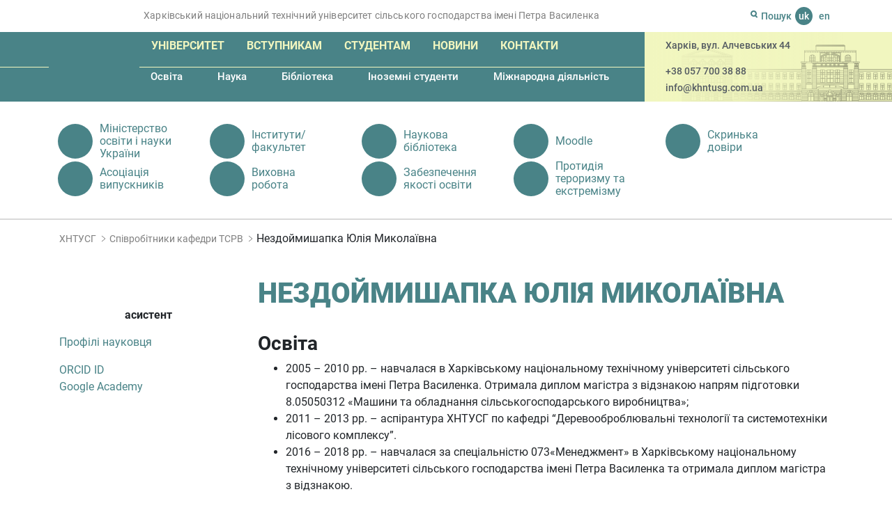

--- FILE ---
content_type: text/html; charset=UTF-8
request_url: https://khntusg.com.ua/staff/nezdojmishapka-julija-mikolaivna-2/
body_size: 12611
content:
<!DOCTYPE html><html lang="uk-UA"
prefix="og: https://ogp.me/ns#"  class="no-js"><head><meta charset="UTF-8"/><meta name="apple-mobile-web-app-capable" content="yes"/><meta name="apple-mobile-web-app-status-bar-style" content="black-translucent"/><meta name="viewport" content="width=device-width, initial-scale=1"><meta http-equiv="X-UA-Compatible" content="IE=edge"><link rel="dns-prefetch" href="https://www.googletagmanager.com"/><link rel="dns-prefetch" href="//www.google-analytics.com"/><link rel="dns-prefetch" href="//static.getbutton.io"/><link rel="preconnect" href="https://www.googletagmanager.com"/><link rel="preconnect" href="//www.google-analytics.com" crossorigin/><link rel="preconnect" href="//static.getbutton.io/widget/bundle.js" crossorigin/>  <script async src="https://www.googletagmanager.com/gtag/js?id=G-JKY9CTCWPY"></script> <script>window.dataLayer = window.dataLayer || [];
function gtag(){dataLayer.push(arguments);}
gtag('js', new Date());
gtag('config', 'G-JKY9CTCWPY');</script> <title>Нездоймишапка Юлія Миколаївна | ХНТУСГ | ХНТУСГ - Харківський національний технічний університет сільського господарства імені Петра Василенка</title><link rel="apple-touch-icon" sizes="180x180" href="https://khntusg.com.ua/wp-content/themes/khntusg/icons/apple-touch-icon.png"><link rel="icon" type="image/png" sizes="32x32" href="https://khntusg.com.ua/wp-content/themes/khntusg/icons/favicon-32x32.png"><link rel="icon" type="image/png" sizes="16x16" href="https://khntusg.com.ua/wp-content/themes/khntusg/icons/favicon-16x16.png"><link rel="manifest" href="https://khntusg.com.ua/wp-content/themes/khntusg/icons/site.webmanifest"><link rel="mask-icon" href="https://khntusg.com.ua/wp-content/themes/khntusg/icons/safari-pinned-tab.svg" color="#498387"><link rel="shortcut icon" href="https://khntusg.com.ua/wp-content/themes/khntusg/icons/favicon.ico"><meta name="msapplication-TileColor" content="#498387"><meta name="msapplication-config" content="https://khntusg.com.ua/wp-content/themes/khntusg/icons/browserconfig.xml"><meta name="theme-color" content="#ffffff"><meta name="description" content="Освіта 2005 - 2010 рр. - навчалася в Харківському національному технічному університеті сільського господарства імені Петра Василенка. Отримала диплом магістра з відзнакою напрям підготовки 8.05050312 «Машини та обладнання сільськогосподарського виробництва»; 2011 - 2013 рр. - аспірантура ХНТУСГ по кафедрі “Деревооброблювальні технології та системотехніки лісового комплексу”. 2016 - 2018 рр. - навчалася за спеціальністю 073«Менеджмент» в […]"/><link rel="canonical" href="https://khntusg.com.ua/staff/nezdojmishapka-julija-mikolaivna-2/" /><meta property="og:site_name" content="ХНТУСГ | Харківський національний технічний університет сільського господарства імені Петра Василенка" /><meta property="og:type" content="article" /><meta property="og:title" content="Нездоймишапка Юлія Миколаївна | ХНТУСГ" /><meta property="og:description" content="Освіта 2005 - 2010 рр. - навчалася в Харківському національному технічному університеті сільського господарства імені Петра Василенка. Отримала диплом магістра з відзнакою напрям підготовки 8.05050312 «Машини та обладнання сільськогосподарського виробництва»; 2011 - 2013 рр. - аспірантура ХНТУСГ по кафедрі “Деревооброблювальні технології та системотехніки лісового комплексу”. 2016 - 2018 рр. - навчалася за спеціальністю 073«Менеджмент» в […]" /><meta property="og:url" content="https://khntusg.com.ua/staff/nezdojmishapka-julija-mikolaivna-2/" /><meta property="og:image" content="https://khntusg.com.ua/wp-content/uploads/2020/02/logotip-hntusg.jpg" /><meta property="og:image:secure_url" content="https://khntusg.com.ua/wp-content/uploads/2020/02/logotip-hntusg.jpg" /><meta property="og:image:width" content="115" /><meta property="og:image:height" content="133" /><meta property="article:published_time" content="2020-01-16T09:27:13Z" /><meta property="article:modified_time" content="2021-03-20T14:38:16Z" /><meta property="article:publisher" content="https://www.facebook.com/khntusg" /><meta name="twitter:card" content="summary" /><meta name="twitter:domain" content="khntusg.com.ua" /><meta name="twitter:title" content="Нездоймишапка Юлія Миколаївна | ХНТУСГ" /><meta name="twitter:description" content="Освіта 2005 - 2010 рр. - навчалася в Харківському національному технічному університеті сільського господарства імені Петра Василенка. Отримала диплом магістра з відзнакою напрям підготовки 8.05050312 «Машини та обладнання сільськогосподарського виробництва»; 2011 - 2013 рр. - аспірантура ХНТУСГ по кафедрі “Деревооброблювальні технології та системотехніки лісового комплексу”. 2016 - 2018 рр. - навчалася за спеціальністю 073«Менеджмент» в […]" /><meta name="twitter:image" content="https://khntusg.com.ua/wp-content/uploads/2020/02/logotip-hntusg.jpg" /> <script type="application/ld+json" class="aioseo-schema">{"@context":"https:\/\/schema.org","@graph":[{"@type":"WebSite","@id":"https:\/\/khntusg.com.ua\/#website","url":"https:\/\/khntusg.com.ua\/","name":"\u0425\u041d\u0422\u0423\u0421\u0413","description":"\u0425\u0430\u0440\u043a\u0456\u0432\u0441\u044c\u043a\u0438\u0439 \u043d\u0430\u0446\u0456\u043e\u043d\u0430\u043b\u044c\u043d\u0438\u0439 \u0442\u0435\u0445\u043d\u0456\u0447\u043d\u0438\u0439 \u0443\u043d\u0456\u0432\u0435\u0440\u0441\u0438\u0442\u0435\u0442 \u0441\u0456\u043b\u044c\u0441\u044c\u043a\u043e\u0433\u043e \u0433\u043e\u0441\u043f\u043e\u0434\u0430\u0440\u0441\u0442\u0432\u0430 \u0456\u043c\u0435\u043d\u0456 \u041f\u0435\u0442\u0440\u0430 \u0412\u0430\u0441\u0438\u043b\u0435\u043d\u043a\u0430","publisher":{"@id":"https:\/\/khntusg.com.ua\/#organization"}},{"@type":"Organization","@id":"https:\/\/khntusg.com.ua\/#organization","name":"\u0425\u0430\u0440\u043a\u0456\u0432\u0441\u044c\u043a\u0438\u0439 \u043d\u0430\u0446\u0456\u043e\u043d\u0430\u043b\u044c\u043d\u0438\u0439 \u0442\u0435\u0445\u043d\u0456\u0447\u043d\u0438\u0439 \u0443\u043d\u0456\u0432\u0435\u0440\u0441\u0438\u0442\u0435\u0442 \u0441\u0456\u043b\u044c\u0441\u044c\u043a\u043e\u0433\u043e \u0433\u043e\u0441\u043f\u043e\u0434\u0430\u0440\u0441\u0442\u0432\u0430 \u0456\u043c\u0435\u043d\u0456 \u041f\u0435\u0442\u0440\u0430 \u0412\u0430\u0441\u0438\u043b\u0435\u043d\u043a\u0430","url":"https:\/\/khntusg.com.ua\/","logo":{"@type":"ImageObject","@id":"https:\/\/khntusg.com.ua\/#organizationLogo","url":"https:\/\/khntusg.com.ua\/wp-content\/uploads\/2020\/02\/logotip-hntusg.jpg","width":"115","height":"133"},"image":{"@id":"https:\/\/khntusg.com.ua\/#organizationLogo"},"sameAs":["https:\/\/www.facebook.com\/khntusg","https:\/\/www.instagram.com\/khntusgnews_off\/","https:\/\/www.youtube.com\/channel\/UCiss9NZTBmoNMr1qr1DUHnQ"],"contactPoint":{"@type":"ContactPoint","telephone":"+380577003888","contactType":"none"}},{"@type":"BreadcrumbList","@id":"https:\/\/khntusg.com.ua\/staff\/nezdojmishapka-julija-mikolaivna-2\/#breadcrumblist","itemListElement":[{"@type":"ListItem","@id":"https:\/\/khntusg.com.ua\/#listItem","position":"1","item":{"@id":"https:\/\/khntusg.com.ua\/#item","name":"Home","description":"\u0413\u043e\u043b\u043e\u0432\u043d\u0438\u0439 \u043a\u043e\u0440\u043f\u0443\u0441 \u0425\u0430\u0440\u043a\u0456\u0432\u0441\u044c\u043a\u043e\u0433\u043e \u043d\u0430\u0446\u0456\u043e\u043d\u0430\u043b\u044c\u043d\u043e\u0433\u043e \u0442\u0435\u0445\u043d\u0456\u0447\u043d\u043e\u0433\u043e \u0443\u043d\u0456\u0432\u0435\u0440\u0441\u0438\u0442\u0435\u0442\u0443 \u0441\u0456\u043b\u044c\u0441\u044c\u043a\u043e\u0433\u043e \u0433\u043e\u0441\u043f\u043e\u0434\u0430\u0440\u0441\u0442\u0432\u0430 \u0456\u043c\u0435\u043d\u0456 \u041f\u0435\u0442\u0440\u0430 \u0412\u0430\u0441\u0438\u043b\u0435\u043d\u043a\u0430 \u0440\u043e\u0437\u0442\u0430\u0448\u043e\u0432\u0430\u043d\u0438\u0439 \u043d\u0430 \u0432\u0443\u043b\u0438\u0446\u0456 \u0410\u043b\u0447\u0435\u0432\u0441\u044c\u043a\u0438\u0445, \u0432 \u0442\u0440\u0438\u043f\u043e\u0432\u0435\u0440\u0445\u043e\u0432\u0456\u0439 \u0431\u0443\u0434\u0456\u0432\u043b\u0456, \u044f\u043a\u0430 \u0431\u0443\u043b\u0430 \u0437\u0431\u0443\u0434\u043e\u0432\u0430\u043d\u0430 \u0437\u0430 \u043f\u0440\u043e\u0435\u043a\u0442\u043e\u043c \u0430\u043a\u0430\u0434\u0435\u043c\u0456\u043a\u0430 \u0430\u0440\u0445\u0456\u0442\u0435\u043a\u0442\u0443\u0440\u0438 \u041e\u043b\u0435\u043a\u0441\u0456\u044f \u041c\u0438\u043a\u043e\u043b\u0430\u0439\u043e\u0432\u0438\u0447\u0430 \u0411\u0435\u043a\u0435\u0442\u043e\u0432\u0430 \u0432 1914-1916 \u0440\u043e\u043a\u0430\u0445 \u0434\u043b\u044f \u041a\u043e\u043c\u0435\u0440\u0446\u0456\u0439\u043d\u043e\u0433\u043e \u0456\u043d\u0441\u0442\u0438\u0442\u0443\u0442\u0443. \u0423 1917-1919 \u0440\u0440. \u0432 \u0446\u044c\u043e\u043c\u0443 \u043a\u043e\u0440\u043f\u0443\u0441\u0456 \u043d\u0430\u0432\u0447\u0430\u0432\u0441\u044f \u043c\u0430\u0439\u0431\u0443\u0442\u043d\u0456\u0439 \u041d\u043e\u0431\u0435\u043b\u0456\u0432\u0441\u044c\u043a\u0438\u0439 \u043b\u0430\u0443\u0440\u0435\u0430\u0442 \u0421\u0435\u043c\u0435\u043d \u041a\u0443\u0437\u043d\u0435\u0446\u044c (\u0421\u0430\u0439\u043c\u043e\u043d \u0421\u043c\u0456\u0442). \u0426\u044f \u0431\u0443\u0434\u0456\u0432\u043b\u044f \u0454 \u0456\u0441\u0442\u043e\u0440\u0438\u0447\u043d\u043e\u044e \u0430\u0440\u0445\u0456\u0442\u0435\u043a\u0442\u0443\u0440\u043d\u043e\u044e \u043f\u0430\u043c'\u044f\u0442\u043a\u043e\u044e \u043c\u0456\u0441\u0442\u0430 [\u2026]","url":"https:\/\/khntusg.com.ua\/"},"nextItem":"https:\/\/khntusg.com.ua\/staff\/nezdojmishapka-julija-mikolaivna-2\/#listItem"},{"@type":"ListItem","@id":"https:\/\/khntusg.com.ua\/staff\/nezdojmishapka-julija-mikolaivna-2\/#listItem","position":"2","item":{"@id":"https:\/\/khntusg.com.ua\/staff\/nezdojmishapka-julija-mikolaivna-2\/#item","name":"\u041d\u0435\u0437\u0434\u043e\u0439\u043c\u0438\u0448\u0430\u043f\u043a\u0430 \u042e\u043b\u0456\u044f \u041c\u0438\u043a\u043e\u043b\u0430\u0457\u0432\u043d\u0430","description":"\u041e\u0441\u0432\u0456\u0442\u0430 2005 - 2010 \u0440\u0440. - \u043d\u0430\u0432\u0447\u0430\u043b\u0430\u0441\u044f \u0432 \u0425\u0430\u0440\u043a\u0456\u0432\u0441\u044c\u043a\u043e\u043c\u0443 \u043d\u0430\u0446\u0456\u043e\u043d\u0430\u043b\u044c\u043d\u043e\u043c\u0443 \u0442\u0435\u0445\u043d\u0456\u0447\u043d\u043e\u043c\u0443 \u0443\u043d\u0456\u0432\u0435\u0440\u0441\u0438\u0442\u0435\u0442\u0456 \u0441\u0456\u043b\u044c\u0441\u044c\u043a\u043e\u0433\u043e \u0433\u043e\u0441\u043f\u043e\u0434\u0430\u0440\u0441\u0442\u0432\u0430 \u0456\u043c\u0435\u043d\u0456 \u041f\u0435\u0442\u0440\u0430 \u0412\u0430\u0441\u0438\u043b\u0435\u043d\u043a\u0430. \u041e\u0442\u0440\u0438\u043c\u0430\u043b\u0430 \u0434\u0438\u043f\u043b\u043e\u043c \u043c\u0430\u0433\u0456\u0441\u0442\u0440\u0430 \u0437 \u0432\u0456\u0434\u0437\u043d\u0430\u043a\u043e\u044e \u043d\u0430\u043f\u0440\u044f\u043c \u043f\u0456\u0434\u0433\u043e\u0442\u043e\u0432\u043a\u0438 8.05050312 \u00ab\u041c\u0430\u0448\u0438\u043d\u0438 \u0442\u0430 \u043e\u0431\u043b\u0430\u0434\u043d\u0430\u043d\u043d\u044f \u0441\u0456\u043b\u044c\u0441\u044c\u043a\u043e\u0433\u043e\u0441\u043f\u043e\u0434\u0430\u0440\u0441\u044c\u043a\u043e\u0433\u043e \u0432\u0438\u0440\u043e\u0431\u043d\u0438\u0446\u0442\u0432\u0430\u00bb; 2011 - 2013 \u0440\u0440. - \u0430\u0441\u043f\u0456\u0440\u0430\u043d\u0442\u0443\u0440\u0430 \u0425\u041d\u0422\u0423\u0421\u0413 \u043f\u043e \u043a\u0430\u0444\u0435\u0434\u0440\u0456 \u201c\u0414\u0435\u0440\u0435\u0432\u043e\u043e\u0431\u0440\u043e\u0431\u043b\u044e\u0432\u0430\u043b\u044c\u043d\u0456 \u0442\u0435\u0445\u043d\u043e\u043b\u043e\u0433\u0456\u0457 \u0442\u0430 \u0441\u0438\u0441\u0442\u0435\u043c\u043e\u0442\u0435\u0445\u043d\u0456\u043a\u0438 \u043b\u0456\u0441\u043e\u0432\u043e\u0433\u043e \u043a\u043e\u043c\u043f\u043b\u0435\u043a\u0441\u0443\u201d. 2016 - 2018 \u0440\u0440. - \u043d\u0430\u0432\u0447\u0430\u043b\u0430\u0441\u044f \u0437\u0430 \u0441\u043f\u0435\u0446\u0456\u0430\u043b\u044c\u043d\u0456\u0441\u0442\u044e 073\u00ab\u041c\u0435\u043d\u0435\u0434\u0436\u043c\u0435\u043d\u0442\u00bb \u0432 [\u2026]","url":"https:\/\/khntusg.com.ua\/staff\/nezdojmishapka-julija-mikolaivna-2\/"},"previousItem":"https:\/\/khntusg.com.ua\/#listItem"}]},{"@type":"Person","@id":"https:\/\/khntusg.com.ua\/author\/kovalev\/#author","url":"https:\/\/khntusg.com.ua\/author\/kovalev\/","name":"Kovalev","sameAs":["https:\/\/www.instagram.com\/khntusgnews_off\/","https:\/\/www.youtube.com\/channel\/UCiss9NZTBmoNMr1qr1DUHnQ"]}]}</script> <link rel="alternate" href="https://khntusg.com.ua/staff/nezdojmishapka-julija-mikolaivna-2/" hreflang="uk" /><link rel="alternate" href="https://khntusg.com.ua/en/staff/nezdoimyshapka-yuliia-2/" hreflang="en" /><!-- <link rel='stylesheet' id='bootstrap.min-css'  href='https://khntusg.com.ua/wp-content/themes/khntusg/libs/bootstrap/css/bootstrap.min.css' type='text/css' media='all' /> --><!-- <link rel='stylesheet' id='fancybox-css'  href='https://khntusg.com.ua/wp-content/themes/khntusg/libs/fancybox/jquery.fancybox.min.css' type='text/css' media='all' /> --><!-- <link rel='stylesheet' id='styles-css'  href='https://khntusg.com.ua/wp-content/themes/khntusg/style.css' type='text/css' media='all' /> -->
<link rel="stylesheet" type="text/css" href="//khntusg.com.ua/wp-content/cache/khntusg.com.ua/wpfc-minified/ll212bvj/4479j.css" media="all"/> <script src='//khntusg.com.ua/wp-content/cache/khntusg.com.ua/wpfc-minified/q9mza8dl/4479j.js' type="text/javascript"></script>
<!-- <script type='text/javascript' src='https://khntusg.com.ua/wp-includes/js/jquery/jquery.min.js' id='jquery-core-js'></script> --> <link rel="https://api.w.org/" href="https://khntusg.com.ua/wp-json/" /><link rel="alternate" type="application/json+oembed" href="https://khntusg.com.ua/wp-json/oembed/1.0/embed?url=https%3A%2F%2Fkhntusg.com.ua%2Fstaff%2Fnezdojmishapka-julija-mikolaivna-2%2F" /><link rel="alternate" type="text/xml+oembed" href="https://khntusg.com.ua/wp-json/oembed/1.0/embed?url=https%3A%2F%2Fkhntusg.com.ua%2Fstaff%2Fnezdojmishapka-julija-mikolaivna-2%2F&#038;format=xml" />  <script async src="https://www.googletagmanager.com/gtag/js?id=UA-172528022-1"></script> <script>window.dataLayer = window.dataLayer || [];
function gtag(){dataLayer.push(arguments);}
gtag('js', new Date());
gtag( 'config', 'UA-172528022-1' );</script> <script>document.documentElement.className = document.documentElement.className.replace( 'no-js', 'js' );</script> <style>.no-js img.lazyload { display: none; }
figure.wp-block-image img.lazyloading { min-width: 150px; }
.lazyload, .lazyloading { opacity: 0; }
.lazyloaded {
opacity: 1;
transition: opacity 400ms;
transition-delay: 0ms;
}</style><link rel="preload" href="https://khntusg.com.ua/wp-content/themes/khntusg/fonts/roboto-v20-latin_cyrillic-900.woff2" as="font" type="font/woff2" crossorigin><link rel="preload" href="https://khntusg.com.ua/wp-content/themes/khntusg/fonts/roboto-v20-latin_cyrillic-500.woff2" as="font" type="font/woff2" crossorigin><link rel="preload" href="https://khntusg.com.ua/wp-content/themes/khntusg/fonts/roboto-v20-latin_cyrillic-700.woff2" as="font" type="font/woff2" crossorigin><link rel="preload" href="https://khntusg.com.ua/wp-content/themes/khntusg/fonts/roboto-v20-latin_cyrillic-regular.woff2" as="font" type="font/woff2" crossorigin></head><body class="staff-template-default single single-staff postid-19858 locale-uk-ua" itemscope itemtype="http://schema.org/WebPage"><div id="overlay"></div><header class="aheader"><div class="top-line"><div class="container"><div class="row"><div class="col-md-9 d-none d-md-block"> <span>Харківський національний технічний університет сільського господарства імені Петра Василенка</span></div><div class="col-md-3 col-sm-12"><div class="search"><div class="button-search"> <svg width="10" height="11" viewBox="0 0 10 11" fill="none" xmlns="http://www.w3.org/2000/svg"> <path fill-rule="evenodd" clip-rule="evenodd" d="M7 4.5C7 5.88071 5.88071 7 4.5 7C3.11929 7 2 5.88071 2 4.5C2 3.11929 3.11929 2 4.5 2C5.88071 2 7 3.11929 7 4.5ZM6.5782 8.49242C5.95654 8.81668 5.24968 9 4.5 9C2.01472 9 0 6.98528 0 4.5C0 2.01472 2.01472 0 4.5 0C6.98528 0 9 2.01472 9 4.5C9 5.50949 8.6676 6.44133 8.10628 7.19206L9.70711 8.79289C10.0976 9.18342 10.0976 9.81658 9.70711 10.2071C9.31658 10.5976 8.68342 10.5976 8.29289 10.2071L6.5782 8.49242Z" fill="#498387"/> </svg> <span>Пошук</span></div><form role="search" method="get" action="https://khntusg.com.ua"> <input type="text" name="s" value="" placeholder="Пошук" autocomplete="off"> <button type="submit" class="btn-search anim" aria-label="Search"></button></form></div><div class="language"> <span title="Українська">uk</span> <a href="https://khntusg.com.ua/en/staff/nezdoimyshapka-yuliia-2/" title="English">en</a></div></div></div></div></div><div class="container-fluid main-menu"><div class="col-md-7 col-sm-12 col before-bg"></div><div class="col-md-5 d-none d-md-block after-bg"></div><div class="container"><div class="row"><div class="col-md-9 col-sm-12 col menu-block"> <a href="https://khntusg.com.ua" class="logo"> <img width="101" height="114"  alt="ХНТУСГ - Харківський національний технічний університет сільського господарства імені Петра Василенка" data-src="https://khntusg.com.ua/wp-content/themes/khntusg/images/logo.png" class="lazyload" src="[data-uri]"><noscript><img width="101" height="114" src="https://khntusg.com.ua/wp-content/themes/khntusg/images/logo.png" alt="ХНТУСГ - Харківський національний технічний університет сільського господарства імені Петра Василенка"></noscript> </a><div id="mobile-menu-btn"> <a id="menu-btn" href="#mobile-menu" title="menu"><span></span><span></span><span></span></a></div><nav id="mobile-menu"> <a id="close-menu-button" href="#"> <svg xmlns="http://www.w3.org/2000/svg" width="16" height="16" fill="currentColor" class="bi bi-x" viewBox="0 0 16 16"> <path d="M4.646 4.646a.5.5 0 0 1 .708 0L8 7.293l2.646-2.647a.5.5 0 0 1 .708.708L8.707 8l2.647 2.646a.5.5 0 0 1-.708.708L8 8.707l-2.646 2.647a.5.5 0 0 1-.708-.708L7.293 8 4.646 5.354a.5.5 0 0 1 0-.708z"/> </svg></a><ul id="menu-golovne-menju" class="large-menu"><li id="menu-item-91" class="menu-item menu-item-type-post_type menu-item-object-page menu-item-has-children menu-item-91"><a href="https://khntusg.com.ua/universitet/">Університет</a><ul class="sub-menu"><li id="menu-item-41646" class="menu-item menu-item-type-taxonomy menu-item-object-category menu-item-41646"><a href="https://khntusg.com.ua/reorganizacija/">Реорганізація</a></li><li id="menu-item-1686" class="menu-item menu-item-type-post_type menu-item-object-page menu-item-1686"><a href="https://khntusg.com.ua/pro-nas-2/">Про нас</a></li><li id="menu-item-93" class="menu-item menu-item-type-post_type menu-item-object-page menu-item-93"><a href="https://khntusg.com.ua/universitet/istorija-hntusg/">Історія Університету</a></li><li id="menu-item-97" class="menu-item menu-item-type-taxonomy menu-item-object-people menu-item-has-children menu-item-97"><a href="https://khntusg.com.ua/people/kerivnictvo/">Керівництво</a></li><li id="menu-item-137" class="menu-item menu-item-type-post_type menu-item-object-page menu-item-has-children menu-item-137"><a href="https://khntusg.com.ua/universitet/struktura/">Організаційна структура</a></li><li id="menu-item-1706" class="menu-item menu-item-type-post_type menu-item-object-page menu-item-has-children menu-item-1706"><a href="https://khntusg.com.ua/vchena-rada/">Вчена рада</a></li><li id="menu-item-7953" class="menu-item menu-item-type-post_type menu-item-object-unit menu-item-7953"><a href="https://khntusg.com.ua/unit/profspilkovij-komitet/">Профспілковий комітет</a></li><li id="menu-item-103" class="menu-item menu-item-type-post_type menu-item-object-page menu-item-103"><a href="https://khntusg.com.ua/universitet/publichna-informacija/">Публічна інформація</a></li><li id="menu-item-102" class="menu-item menu-item-type-post_type menu-item-object-page menu-item-102"><a href="https://khntusg.com.ua/universitet/nashi-partneri/">Наші партнери</a></li><li id="menu-item-9180" class="menu-item menu-item-type-post_type menu-item-object-unit menu-item-9180"><a href="https://khntusg.com.ua/unit/sistema-menedzhmentu-jakosti/">Забезпечення якості освіти</a></li></ul></li><li id="menu-item-109" class="menu-item menu-item-type-post_type menu-item-object-page menu-item-has-children menu-item-109"><a href="https://khntusg.com.ua/vstupnikam/">Вступникам</a><ul class="sub-menu"><li id="menu-item-6214" class="menu-item menu-item-type-post_type menu-item-object-page menu-item-6214"><a href="https://khntusg.com.ua/vstupnikam/aktualna-informacija/">Актуальна інформація</a></li><li id="menu-item-14704" class="menu-item menu-item-type-post_type menu-item-object-page menu-item-14704"><a href="https://khntusg.com.ua/vartist-navchannja/">Вартість навчання</a></li><li id="menu-item-14789" class="menu-item menu-item-type-post_type menu-item-object-page menu-item-14789"><a href="https://khntusg.com.ua/osvita/specialnosti/">Спеціальності</a></li><li id="menu-item-15450" class="menu-item menu-item-type-post_type menu-item-object-page menu-item-15450"><a href="https://khntusg.com.ua/vstupnikam/rozklad-vstupnih-ispitiv-2/">Розклад вступних іспитів</a></li><li id="menu-item-15745" class="menu-item menu-item-type-post_type menu-item-object-page menu-item-15745"><a href="https://khntusg.com.ua/vstupnikam/rejtingovi-spiski/">Рейтингові списки</a></li><li id="menu-item-15747" class="menu-item menu-item-type-post_type menu-item-object-page menu-item-15747"><a href="https://khntusg.com.ua/vstupnikam/nakazi-pro-zarahuvannja/">Накази про зарахування</a></li><li id="menu-item-8479" class="menu-item menu-item-type-post_type menu-item-object-unit menu-item-has-children menu-item-8479"><a href="https://khntusg.com.ua/unit/vstup-2020-pidgotovchi-kursi-ochna-forma-navchannja/">Вступ 2021″ Підготовчі курси.Очна форма навчання</a></li><li id="menu-item-8475" class="menu-item menu-item-type-post_type menu-item-object-page menu-item-has-children menu-item-8475"><a href="https://khntusg.com.ua/vstup-2020-viddalena-forma-navchannja/">«Вступ 2021» Віддалена форма навчання</a></li><li id="menu-item-1998" class="menu-item menu-item-type-post_type menu-item-object-unit menu-item-1998"><a href="https://khntusg.com.ua/unit/prijmalna-komisija/">Приймальна комісія</a></li><li id="menu-item-1941" class="menu-item menu-item-type-post_type menu-item-object-page menu-item-1941"><a href="https://khntusg.com.ua/os-krim-ukraina/">«Крим-Україна», «Донбас-Україна»</a></li><li id="menu-item-1948" class="menu-item menu-item-type-post_type menu-item-object-page menu-item-1948"><a href="https://khntusg.com.ua/vseukrainska-olimpiada-vstupnikiv/">Всеукраїнська Університетська Олімпіада Вступників</a></li><li id="menu-item-1949" class="menu-item menu-item-type-post_type menu-item-object-page menu-item-1949"><a href="https://khntusg.com.ua/programa-vstupnih-fahovih-ispitiv/">Програми вступних випробувань</a></li><li id="menu-item-1950" class="menu-item menu-item-type-post_type menu-item-object-page menu-item-1950"><a href="https://khntusg.com.ua/umovi-i-pravila-prijomu/">Умови і правила прийому</a></li><li id="menu-item-1947" class="menu-item menu-item-type-post_type menu-item-object-page menu-item-has-children menu-item-1947"><a href="https://khntusg.com.ua/normativno-pravova-baza/">Нормативно-правова база</a></li></ul></li><li id="menu-item-119" class="menu-item menu-item-type-post_type menu-item-object-page menu-item-has-children menu-item-119"><a href="https://khntusg.com.ua/studentam/">Студентам</a><ul class="sub-menu"><li id="menu-item-12286" class="menu-item menu-item-type-post_type menu-item-object-page menu-item-12286"><a href="https://khntusg.com.ua/skrinka-doviri/">Скринька довіри</a></li><li id="menu-item-1955" class="menu-item menu-item-type-post_type menu-item-object-page menu-item-1955"><a href="https://khntusg.com.ua/grafik-navchalnogo-procesu/">Графік навчального процесу</a></li><li id="menu-item-1412" class="menu-item menu-item-type-post_type menu-item-object-page menu-item-1412"><a href="https://khntusg.com.ua/studentam/studentske-samovrjaduvannja/">Студентське самоврядування</a></li><li id="menu-item-123" class="menu-item menu-item-type-post_type menu-item-object-page menu-item-123"><a href="https://khntusg.com.ua/studentam/rozklad-zanjat/">Розклад занять</a></li><li id="menu-item-15567" class="menu-item menu-item-type-post_type menu-item-object-page menu-item-15567"><a href="https://khntusg.com.ua/vihovna-robota/">Виховна робота</a></li><li id="menu-item-122" class="menu-item menu-item-type-post_type menu-item-object-page menu-item-has-children menu-item-122"><a href="https://khntusg.com.ua/studentam/stipendialnij-rejting/">Стипендіальний рейтинг</a></li><li id="menu-item-121" class="menu-item menu-item-type-post_type menu-item-object-page menu-item-121"><a href="https://khntusg.com.ua/studentam/pracevlashtuvannja/">Працевлаштування</a></li><li id="menu-item-1414" class="menu-item menu-item-type-post_type menu-item-object-page menu-item-1414"><a href="https://khntusg.com.ua/studmistechko/">Студмістечко</a></li><li id="menu-item-1954" class="menu-item menu-item-type-post_type menu-item-object-page menu-item-has-children menu-item-1954"><a href="https://khntusg.com.ua/katalog-disciplin-za-viborom/">Каталог дисциплін за вибором</a></li></ul></li><li id="menu-item-232" class="menu-item menu-item-type-post_type menu-item-object-page menu-item-has-children menu-item-232"><a href="https://khntusg.com.ua/novini/">Новини</a><ul class="sub-menu"><li id="menu-item-124" class="menu-item menu-item-type-taxonomy menu-item-object-category menu-item-124"><a href="https://khntusg.com.ua/novini-ta-podii/">Новини та події</a></li><li id="menu-item-41545" class="menu-item menu-item-type-taxonomy menu-item-object-category menu-item-41545"><a href="https://khntusg.com.ua/novini-hntusg/">Новини ХНТУСГ</a></li><li id="menu-item-126" class="menu-item menu-item-type-taxonomy menu-item-object-category menu-item-126"><a href="https://khntusg.com.ua/gazeta-svitoch-znan/">Газета &#8220;Світоч знань&#8221;</a></li><li id="menu-item-230" class="menu-item menu-item-type-taxonomy menu-item-object-category menu-item-230"><a href="https://khntusg.com.ua/media-galereja/">Медіагалерея</a></li><li id="menu-item-127" class="menu-item menu-item-type-taxonomy menu-item-object-category menu-item-127"><a href="https://khntusg.com.ua/pro-nas-pishut/">Про нас пишуть</a></li><li id="menu-item-2763" class="menu-item menu-item-type-taxonomy menu-item-object-category menu-item-2763"><a href="https://khntusg.com.ua/newsekt/">Новини ННІ ЕКТ</a></li><li id="menu-item-7489" class="menu-item menu-item-type-taxonomy menu-item-object-category menu-item-7489"><a href="https://khntusg.com.ua/newsnnits/">Новини ННІ ТС</a></li><li id="menu-item-7492" class="menu-item menu-item-type-taxonomy menu-item-object-category menu-item-7492"><a href="https://khntusg.com.ua/novini-f-tsl/">Новини Ф ТСЛ</a></li><li id="menu-item-7495" class="menu-item menu-item-type-taxonomy menu-item-object-category menu-item-7495"><a href="https://khntusg.com.ua/msm-news/">Новини ННІ МСМ</a></li><li id="menu-item-25671" class="menu-item menu-item-type-taxonomy menu-item-object-category menu-item-25671"><a href="https://khntusg.com.ua/newsipo/">Новини ІПО</a></li><li id="menu-item-8386" class="menu-item menu-item-type-taxonomy menu-item-object-category menu-item-8386"><a href="https://khntusg.com.ua/novini-nniphv/">Новини ННІПХВ</a></li><li id="menu-item-8387" class="menu-item menu-item-type-taxonomy menu-item-object-category menu-item-8387"><a href="https://khntusg.com.ua/novini-nnibm/">Новини ННІБМ</a></li></ul></li><li id="menu-item-129" class="menu-item menu-item-type-post_type menu-item-object-page menu-item-has-children menu-item-129"><a href="https://khntusg.com.ua/kontakti/">Контакти</a><ul class="sub-menu"><li id="menu-item-1498" class="menu-item menu-item-type-post_type menu-item-object-page menu-item-1498"><a href="https://khntusg.com.ua/zvorotnij-zvjazok/">Зворотній зв’язок</a></li></ul></li></ul><ul id="menu-golovne-pidmenju" class="small-menu"><li id="menu-item-149" class="menu-item menu-item-type-post_type menu-item-object-page menu-item-has-children menu-item-149"><a href="https://khntusg.com.ua/osvita/">Освіта</a></li><li id="menu-item-148" class="menu-item menu-item-type-post_type menu-item-object-page menu-item-has-children menu-item-148"><a href="https://khntusg.com.ua/nauka/">Наука</a></li><li id="menu-item-7928" class="menu-item menu-item-type-post_type menu-item-object-page menu-item-has-children menu-item-7928"><a href="https://khntusg.com.ua/biblioteka/">Бібліотека</a></li><li id="menu-item-5227" class="menu-item menu-item-type-custom menu-item-object-custom menu-item-5227"><a href="http://khntusg.com.ua/unit/dekanat-po-roboti-z-inozemnimi-gromadjanami">Іноземні студенти</a></li><li id="menu-item-147" class="menu-item menu-item-type-post_type menu-item-object-page menu-item-has-children menu-item-147"><a href="https://khntusg.com.ua/mizhnarodna-dijalnist/">Міжнародна діяльність</a></li></ul></nav></div><div class="col-md-3 d-none d-md-flex contact-block"><p class="address">Харкiв, вул. Алчевських 44</p><p><a href="tel:+380577003888">+38 057 700 38 88</a></p><p><a href="mailto:info@khntusg.com.ua">info@khntusg.com.ua</a></p></div></div></div></div></header><section class="subpage-bottom-menu bottom-menu"><div class="container"><ul id="menu-zovnishnie-menju" class="external-menu"><li id="menu-item-36" class="menu-item menu-item-type-custom menu-item-object-custom menu-item-36"><a target="_blank" rel="noopener noreferrer" href="http://mon.gov.ua/"><span class="image"><img  alt="Міністерство освіти і науки України" data-src="https://khntusg.com.ua/wp-content/uploads/2019/11/icon-mon.svg" class="lazyload" src="[data-uri]"><noscript><img src="https://khntusg.com.ua/wp-content/uploads/2019/11/icon-mon.svg" alt="Міністерство освіти і науки України"></noscript></span><span class="text">Міністерство освіти і науки України</span></a></li><li id="menu-item-6196" class="menu-item menu-item-type-custom menu-item-object-custom menu-item-6196"><a href="http://khntusg.com.ua/institute"><span class="image"><img  alt="Інститути/факультет" data-src="https://khntusg.com.ua/wp-content/uploads/2020/09/icon-library.svg" class="lazyload" src="[data-uri]"><noscript><img src="https://khntusg.com.ua/wp-content/uploads/2020/09/icon-library.svg" alt="Інститути/факультет"></noscript></span><span class="text">Інститути/факультет</span></a></li><li id="menu-item-38" class="menu-item menu-item-type-custom menu-item-object-custom menu-item-38"><a target="_blank" rel="noopener noreferrer" href="https://library.khntusg.com.ua/"><span class="image"><img  alt="Наукова бібліотека" data-src="https://khntusg.com.ua/wp-content/uploads/2019/11/icon-library.svg" class="lazyload" src="[data-uri]"><noscript><img src="https://khntusg.com.ua/wp-content/uploads/2019/11/icon-library.svg" alt="Наукова бібліотека"></noscript></span><span class="text">Наукова бібліотека</span></a></li><li id="menu-item-40" class="menu-item menu-item-type-custom menu-item-object-custom menu-item-40"><a target="_blank" rel="noopener noreferrer" href="http://m2.khntusg.com.ua/"><span class="image"><img  alt="Moodle" data-src="https://khntusg.com.ua/wp-content/uploads/2020/09/icon-library.svg" class="lazyload" src="[data-uri]"><noscript><img src="https://khntusg.com.ua/wp-content/uploads/2020/09/icon-library.svg" alt="Moodle"></noscript></span><span class="text">Moodle</span></a></li><li id="menu-item-37" class="menu-item menu-item-type-custom menu-item-object-custom menu-item-37"><a target="_blank" rel="noopener noreferrer" href="https://docs.google.com/forms/d/e/1FAIpQLSdFr7v_v1j0JxJN4iJi1M1Pov_ifYtwBLBkxTeKTU2V2HoWkQ/viewform"><span class="image"><img  alt="Скринька довіри" data-src="https://khntusg.com.ua/wp-content/uploads/2020/09/icon-library.svg" class="lazyload" src="[data-uri]"><noscript><img src="https://khntusg.com.ua/wp-content/uploads/2020/09/icon-library.svg" alt="Скринька довіри"></noscript></span><span class="text">Скринька довіри</span></a></li><li id="menu-item-16973" class="menu-item menu-item-type-custom menu-item-object-custom menu-item-16973"><a href="http://khntusg.com.ua/unit/centr-pracevlashtuvannja/asociacija-vipusknikiv"><span class="image"><img  alt="Асоціація випускників" data-src="https://khntusg.com.ua/wp-content/uploads/2020/09/icon-library.svg" class="lazyload" src="[data-uri]"><noscript><img src="https://khntusg.com.ua/wp-content/uploads/2020/09/icon-library.svg" alt="Асоціація випускників"></noscript></span><span class="text">Асоціація випускників</span></a></li><li id="menu-item-17648" class="menu-item menu-item-type-custom menu-item-object-custom menu-item-17648"><a href="http://khntusg.com.ua/vihovna-robota"><span class="image"><img  alt="Виховна робота" data-src="https://khntusg.com.ua/wp-content/uploads/2020/09/icon-library.svg" class="lazyload" src="[data-uri]"><noscript><img src="https://khntusg.com.ua/wp-content/uploads/2020/09/icon-library.svg" alt="Виховна робота"></noscript></span><span class="text">Виховна робота</span></a></li><li id="menu-item-21765" class="menu-item menu-item-type-post_type menu-item-object-unit menu-item-21765"><a href="https://khntusg.com.ua/unit/sistema-menedzhmentu-jakosti/"><span class="image"><img  alt="Забезпечення якості освіти" data-src="https://khntusg.com.ua/wp-content/uploads/2020/11/icon-library-1.svg" class="lazyload" src="[data-uri]"><noscript><img src="https://khntusg.com.ua/wp-content/uploads/2020/11/icon-library-1.svg" alt="Забезпечення якості освіти"></noscript></span><span class="text">Забезпечення якості освіти</span></a></li><li id="menu-item-22338" class="menu-item menu-item-type-post_type menu-item-object-page menu-item-22338"><a href="https://khntusg.com.ua/studentam/profilaktika-terorizmu/"><span class="image"><img  alt="Протидія тероризму та екстремізму" data-src="https://khntusg.com.ua/wp-content/uploads/2020/11/zagruzheno-1-e1605179359316.png" class="lazyload" src="[data-uri]"><noscript><img src="https://khntusg.com.ua/wp-content/uploads/2020/11/zagruzheno-1-e1605179359316.png" alt="Протидія тероризму та екстремізму"></noscript></span><span class="text">Протидія тероризму та екстремізму</span></a></li></ul></div></section><div class="breadcrumb"><div class="container"><ul><li><a href="https://khntusg.com.ua">ХНТУСГ</a></li><li><a href="https://khntusg.com.ua/people/spivrobitniki-kafedri-tsrv/">Співробітники кафедри ТСРВ</a></li><li>Нездоймишапка Юлія Миколаївна</li></ul></div></div><section class="subpage-section news-post"><div class="container"><div class="row"><div class="col-md-3 col-sm-6 col-xs-12"> <img   alt="Нездоймишапка Юлія Миколаївна" data-src="https://khntusg.com.ua/wp-content/uploads/2019/11/neshapka.jpg" class="big-foto lazyload" src="[data-uri]"><noscript><img src="https://khntusg.com.ua/wp-content/uploads/2019/11/neshapka.jpg" class="big-foto" alt="Нездоймишапка Юлія Миколаївна"></noscript><div class="positions text-center">асистент</div><div class="contacts"><p><a href="http://internal.khntusg.com.ua/athra/web/index.php/browse?value=%D0%9D%D0%95%D0%97%D0%94%D0%9E%D0%99%D0%9C%D0%98%D0%A8%D0%90%D0%9F%D0%9A%D0%90%20%D0%AE%D0%9B%D0%86%D0%AF%20%D0%9C%D0%98%D0%9A%D0%9E%D0%9B%D0%90%D0%87%D0%92%D0%9D%D0%90">Профілі науковця</a></p><p><a href="https://orcid.org/0000-0002-7883-5476">ORCID ID</a><br /> <a href="https://scholar.google.com.ua/citations?hl=ru&amp;user=Uz6ESooAAAAJ">Google Academy</a></p></div></div><div class="col-md-9 col-sm-6 col-xs-12"><h1 class="title-page">Нездоймишапка Юлія Миколаївна</h1><h3><strong>Освіта</strong></h3><ul><li>2005 &#8211; 2010 рр. &#8211; навчалася в Харківському національному технічному університеті сільського господарства імені Петра Василенка. Отримала диплом магістра з відзнакою напрям підготовки 8.05050312 «Машини та обладнання сільськогосподарського виробництва»;</li><li>2011 &#8211; 2013 рр. &#8211; аспірантура ХНТУСГ по кафедрі “Деревооброблювальні технології та системотехніки лісового комплексу”.</li><li>2016 &#8211; 2018 рр. &#8211; навчалася за спеціальністю 073«Менеджмент» в Харківському національному технічному університеті сільського господарства імені Петра Василенка та отримала диплом магістра з відзнакою.</li></ul><h3><strong>Кар’єра </strong></h3><ul><li>2013 &#8211; 2016 рр. &#8211; асистент кафедри деревооброблювальних технологій та системотехніки лісового комплексу;</li><li>2015 &#8211; 2018 рр. &#8211; методист дирекції навчально-наукового інституту технічного сервісу;</li><li>З 2018 р.  &#8211; диспетчер навчально-наукового інституту технічного сервісу;</li><li>З 2020 р. &#8211; асистент кафедри технологічних систем ремонтного виробництва імені О.І. Сідашенка, диспетчер навчально-наукового інституту технічного сервісу.</li></ul><h3><strong>Освітня діяльність</strong></h3><ul><li>Викладає такі дисципліни:</li></ul><ul><li style="list-style-type: none;"><ul style="list-style-type: circle;"><li>Економіка підприємства;</li><li>Виробнича логістика процесів машинобудування та відновлення деталей.</li></ul></li></ul><h3><strong>Наукова діяльність</strong></h3><ul><li>Має понад 5 публікацій у фахових виданнях України.</li></ul><h3>Міжнародна діяльність</h3><ul><li>2018 р. &#8211; стажування в Швейцарії.</li></ul></div></div></div></section><footer><div class="footer-menu"><div class="container"><ul id="menu-nizhnie-menju" class="footer_menu"><li id="menu-item-237" class="menu-item menu-item-type-post_type menu-item-object-page menu-item-has-children menu-item-237"><a href="https://khntusg.com.ua/osvita/">Освіта</a><ul class="sub-menu"><li id="menu-item-14810" class="menu-item menu-item-type-post_type menu-item-object-page menu-item-14810"><a href="https://khntusg.com.ua/pro-nas-2/">Про нас</a></li><li id="menu-item-236" class="menu-item menu-item-type-post_type menu-item-object-page menu-item-236"><a href="https://khntusg.com.ua/universitet/istorija-hntusg/">Історія ХНТУСГ</a></li><li id="menu-item-238" class="menu-item menu-item-type-taxonomy menu-item-object-people menu-item-238"><a href="https://khntusg.com.ua/people/kerivnictvo/">Керівництво</a></li><li id="menu-item-239" class="menu-item menu-item-type-post_type menu-item-object-page menu-item-239"><a href="https://khntusg.com.ua/universitet/sistema-menedzhmentu-jakosti/">Система менеджменту якості</a></li><li id="menu-item-240" class="menu-item menu-item-type-post_type menu-item-object-page menu-item-has-children menu-item-240"><a href="https://khntusg.com.ua/universitet/struktura/">Структура</a></li><li id="menu-item-1271" class="menu-item menu-item-type-post_type menu-item-object-page menu-item-1271"><a href="https://khntusg.com.ua/osvita/specialnosti/">Спеціальності</a></li></ul></li><li id="menu-item-242" class="menu-item menu-item-type-post_type menu-item-object-page menu-item-has-children menu-item-242"><a href="https://khntusg.com.ua/vstupnikam/">Вступникам</a><ul class="sub-menu"><li id="menu-item-14803" class="menu-item menu-item-type-post_type menu-item-object-post menu-item-14803"><a href="https://khntusg.com.ua/pracjuie-prijmalna-komisija-2/">Працює приймальна комісія</a></li><li id="menu-item-14797" class="menu-item menu-item-type-post_type menu-item-object-page menu-item-14797"><a href="https://khntusg.com.ua/vstupnikam/aktualna-informacija-2/">Актуальна інформація</a></li><li id="menu-item-243" class="menu-item menu-item-type-post_type menu-item-object-page menu-item-243"><a href="https://khntusg.com.ua/vstupnikam/vstupna-kompanija/">Вступна кампанія</a></li><li id="menu-item-14805" class="menu-item menu-item-type-post_type menu-item-object-page menu-item-14805"><a href="https://khntusg.com.ua/umovi-i-pravila-prijomu/">Умови і правила прийому</a></li><li id="menu-item-14799" class="menu-item menu-item-type-post_type menu-item-object-page menu-item-14799"><a href="https://khntusg.com.ua/vartist-navchannja/">Вартість навчання</a></li><li id="menu-item-14801" class="menu-item menu-item-type-post_type menu-item-object-unit menu-item-14801"><a href="https://khntusg.com.ua/unit/vstup-2020-pidgotovchi-kursi-ochna-forma-navchannja/">Вступ 2020&#8243; Підготовчі курси.Очна форма навчання</a></li><li id="menu-item-14804" class="menu-item menu-item-type-post_type menu-item-object-page menu-item-14804"><a href="https://khntusg.com.ua/programa-vstupnih-fahovih-ispitiv/">Програми вступних випробувань</a></li><li id="menu-item-244" class="menu-item menu-item-type-post_type_archive menu-item-object-faq menu-item-244"><a href="https://khntusg.com.ua/faq/">Часті питання</a></li></ul></li><li id="menu-item-245" class="menu-item menu-item-type-post_type menu-item-object-page menu-item-has-children menu-item-245"><a href="https://khntusg.com.ua/mizhnarodna-dijalnist/">Міжнародна діяльність</a><ul class="sub-menu"><li id="menu-item-8163" class="menu-item menu-item-type-post_type menu-item-object-unit menu-item-8163"><a href="https://khntusg.com.ua/unit/mizhnarodnij-viddil/">Міжнародний відділ</a></li><li id="menu-item-8164" class="menu-item menu-item-type-post_type menu-item-object-page menu-item-8164"><a href="https://khntusg.com.ua/universitet/nashi-partneri/">Наші партнери</a></li><li id="menu-item-8165" class="menu-item menu-item-type-post_type menu-item-object-page menu-item-8165"><a href="https://khntusg.com.ua/mizhnarodna-dijalnist/podvijnij-diplom/">Подвійний диплом</a></li><li id="menu-item-8166" class="menu-item menu-item-type-post_type menu-item-object-page menu-item-8166"><a href="https://khntusg.com.ua/mizhnarodna-dijalnist/akademichna-mobilnist/">Академічна мобільність</a></li></ul></li><li id="menu-item-247" class="menu-item menu-item-type-post_type menu-item-object-page menu-item-has-children menu-item-247"><a href="https://khntusg.com.ua/nauka/">Наука</a><ul class="sub-menu"><li id="menu-item-14812" class="menu-item menu-item-type-post_type menu-item-object-page menu-item-14812"><a href="https://khntusg.com.ua/naukovi-zhurnali-hntusg/">Наукові журнали ХНТУСГ</a></li><li id="menu-item-8171" class="menu-item menu-item-type-post_type menu-item-object-page menu-item-8171"><a href="https://khntusg.com.ua/shkoli/">Наукові школи</a></li></ul></li><li id="menu-item-248" class="menu-item menu-item-type-post_type menu-item-object-page menu-item-has-children menu-item-248"><a href="https://khntusg.com.ua/studentam/">Студентам</a><ul class="sub-menu"><li id="menu-item-12288" class="menu-item menu-item-type-post_type menu-item-object-page menu-item-12288"><a href="https://khntusg.com.ua/skrinka-doviri/">Скринька довіри</a></li><li id="menu-item-14806" class="menu-item menu-item-type-post_type menu-item-object-institute menu-item-14806"><a href="https://khntusg.com.ua/institute/nni-phv/zaochne-navchannja/rozklad-zanjat/">Розклад занять</a></li><li id="menu-item-8172" class="menu-item menu-item-type-post_type menu-item-object-page menu-item-8172"><a href="https://khntusg.com.ua/studentam/studentske-samovrjaduvannja/">Студентське самоврядування</a></li><li id="menu-item-14807" class="menu-item menu-item-type-post_type menu-item-object-page menu-item-14807"><a href="https://khntusg.com.ua/studmistechko/">Студмістечко</a></li><li id="menu-item-8173" class="menu-item menu-item-type-post_type menu-item-object-page menu-item-8173"><a href="https://khntusg.com.ua/studentam/pracevlashtuvannja/">Працевлаштування</a></li><li id="menu-item-14808" class="menu-item menu-item-type-post_type menu-item-object-page menu-item-14808"><a href="https://khntusg.com.ua/katalog-disciplin-za-viborom/">Каталог дисциплін за вибором</a></li><li id="menu-item-8174" class="menu-item menu-item-type-post_type menu-item-object-unit menu-item-8174"><a href="https://khntusg.com.ua/unit/profspilkovij-komitet/">Профспілковий комітет</a></li></ul></li><li id="menu-item-249" class="menu-item menu-item-type-post_type menu-item-object-page menu-item-has-children menu-item-249"><a href="https://khntusg.com.ua/novini/">Новини</a><ul class="sub-menu"><li id="menu-item-256" class="menu-item menu-item-type-taxonomy menu-item-object-category menu-item-256"><a href="https://khntusg.com.ua/novini-ta-podii/">Новини та події</a></li><li id="menu-item-254" class="menu-item menu-item-type-taxonomy menu-item-object-category menu-item-254"><a href="https://khntusg.com.ua/gazeta-svitoch-znan/">Газета &#8220;Світоч знань&#8221;</a></li><li id="menu-item-255" class="menu-item menu-item-type-taxonomy menu-item-object-category menu-item-255"><a href="https://khntusg.com.ua/media-galereja/">Медіагалерея</a></li><li id="menu-item-257" class="menu-item menu-item-type-taxonomy menu-item-object-category menu-item-257"><a href="https://khntusg.com.ua/pro-nas-pishut/">Про нас пишуть</a></li></ul></li><li id="menu-item-250" class="menu-item menu-item-type-post_type menu-item-object-page menu-item-has-children menu-item-250"><a href="https://khntusg.com.ua/rejtingi/">Рейтинги</a><ul class="sub-menu"><li id="menu-item-8175" class="menu-item menu-item-type-post_type menu-item-object-page menu-item-8175"><a href="https://khntusg.com.ua/rejtingi/rejtingi-vikladachiv/">Рейтинги викладачів</a></li><li id="menu-item-8176" class="menu-item menu-item-type-post_type menu-item-object-institute menu-item-8176"><a href="https://khntusg.com.ua/institute/navchalno-naukovij-institut-biznesu-i-menedzhmentu-nni-bm/spivrobitniki-nni-bm/">Рейтинг студентів для отримання стипендій</a></li><li id="menu-item-8177" class="menu-item menu-item-type-post_type menu-item-object-page menu-item-8177"><a href="https://khntusg.com.ua/rejtingi/rejtingi-navchalno-naukovih-institutiv-fakultetiv/">Рейтинги навчально-наукових інститутів/факультетів</a></li><li id="menu-item-8178" class="menu-item menu-item-type-post_type menu-item-object-page menu-item-8178"><a href="https://khntusg.com.ua/rejtingi/rejtingi-kafedr/">Рейтинги кафедр</a></li></ul></li><li id="menu-item-14794" class="menu-item menu-item-type-post_type menu-item-object-page menu-item-14794"><a href="https://khntusg.com.ua/biblioteka/">Бібліотека</a></li></ul></div></div><div class="footer-copy"><div class="container"><div class="row"><div class="col-sm-8 col-xs-12"><div class="logo-footer"> <img width="101" height="114"  alt="ХНТУСГ - Харківський національний технічний університет сільського господарства імені Петра Василенка" data-src="https://khntusg.com.ua/wp-content/themes/khntusg/images/logo.png" class="lazyload" src="[data-uri]" /><noscript><img width="101" height="114" src="https://khntusg.com.ua/wp-content/themes/khntusg/images/logo.png" alt="ХНТУСГ - Харківський національний технічний університет сільського господарства імені Петра Василенка" /></noscript></div><div class="footer-contact"><p class="address"> <span>ХНТУСГ</span> <span>Головний корпус університету<br>Харкiв, вул. Алчевських 44</span></p><p class="contacts"> <a href="tel:+380577003888">+38 057 700 38 88</a> <a href="mailto:info@khntusg.com.ua">info@khntusg.com.ua</a></p><ul id="menu-socialne-menju" class="social"><li id="menu-item-42" class="menu-item menu-item-type-custom menu-item-object-custom menu-item-42"><a target="_blank" rel="noopener" href="https://www.facebook.com/khntusg"><svg width="26" height="26" viewBox="0 0 26 26" fill="none" xmlns="http://www.w3.org/2000/svg"><title>KHNTUSG facebook</title><path fill-rule="evenodd" clip-rule="evenodd" d="M0 12.7703C0 5.71745 5.71745 0 12.7703 0C19.8231 0 25.5406 5.71745 25.5406 12.7703C25.5406 19.8231 19.8231 25.5406 12.7703 25.5406C5.71745 25.5406 0 19.8231 0 12.7703Z" fill="#F1F6BF"></path> <path fill-rule="evenodd" clip-rule="evenodd" d="M14.1014 20.2788V13.3311H16.0192L16.2734 10.9369H14.1014L14.1046 9.73854C14.1046 9.11409 14.164 8.7795 15.0608 8.7795H16.2598V6.38501H14.3417C12.0377 6.38501 11.2267 7.54646 11.2267 9.49966V10.9371H9.79057V13.3314H11.2267V20.2788H14.1014Z" fill="#498387"></path> </svg></a></li><li id="menu-item-721" class="menu-item menu-item-type-custom menu-item-object-custom menu-item-721"><a target="_blank" rel="noopener" href="https://www.instagram.com/khntusgnews_off/?igshid=e3hqgy6dk276"><svg width="26" height="26" viewBox="0 0 26 26" fill="none" xmlns="http://www.w3.org/2000/svg"><title>KHNTUSG instagram</title><path fill-rule="evenodd" clip-rule="evenodd" d="M-0.000427246 12.7703C-0.000427246 5.71745 5.71702 0 12.7698 0C19.8227 0 25.5401 5.71745 25.5401 12.7703C25.5401 19.8231 19.8227 25.5406 12.7698 25.5406C5.71702 25.5406 -0.000427246 19.8231 -0.000427246 12.7703Z" fill="#F1F6BF"/> <path fill-rule="evenodd" clip-rule="evenodd" d="M12.7705 6.01855C10.9368 6.01855 10.7067 6.02657 9.98652 6.05935C9.26774 6.09226 8.77711 6.20606 8.34781 6.37302C7.90374 6.54548 7.52704 6.77616 7.15176 7.15159C6.77619 7.52688 6.5455 7.90357 6.37249 8.3475C6.2051 8.77694 6.09116 9.26771 6.05881 9.98622C6.0266 10.7064 6.01816 10.9367 6.01816 12.7703C6.01816 14.604 6.02632 14.8334 6.05895 15.5536C6.09201 16.2724 6.2058 16.763 6.37263 17.1923C6.54522 17.6364 6.77591 18.0131 7.15133 18.3884C7.52648 18.764 7.90317 18.9952 8.34696 19.1677C8.77654 19.3346 9.26732 19.4484 9.98596 19.4813C10.7061 19.5141 10.9361 19.5221 12.7697 19.5221C14.6035 19.5221 14.8329 19.5141 15.5531 19.4813C16.2719 19.4484 16.7631 19.3346 17.1926 19.1677C17.6366 18.9952 18.0127 18.764 18.3879 18.3884C18.7634 18.0131 18.9941 17.6364 19.1671 17.1925C19.3331 16.763 19.447 16.2723 19.4808 15.5538C19.5132 14.8336 19.5216 14.604 19.5216 12.7703C19.5216 10.9367 19.5132 10.7065 19.4808 9.98636C19.447 9.26757 19.3331 8.77694 19.1671 8.34764C18.9941 7.90357 18.7634 7.52688 18.3879 7.15159C18.0123 6.77602 17.6367 6.54533 17.1922 6.37302C16.7618 6.20606 16.2709 6.09226 15.5521 6.05935C14.8319 6.02657 14.6026 6.01855 12.7684 6.01855H12.7705ZM12.1648 7.23484C12.3445 7.23456 12.5451 7.23484 12.7705 7.23484C14.5732 7.23484 14.7869 7.24131 15.4987 7.27367C16.157 7.30377 16.5143 7.41377 16.7523 7.50618C17.0674 7.62856 17.2921 7.77485 17.5282 8.01116C17.7645 8.24747 17.9108 8.47253 18.0335 8.78762C18.1259 9.02533 18.236 9.38262 18.266 10.0409C18.2983 10.7527 18.3054 10.9665 18.3054 12.7684C18.3054 14.5702 18.2983 14.784 18.266 15.4958C18.2359 16.1541 18.1259 16.5114 18.0335 16.7491C17.9111 17.0642 17.7645 17.2885 17.5282 17.5247C17.2919 17.761 17.0676 17.9073 16.7523 18.0297C16.5146 18.1225 16.157 18.2322 15.4987 18.2623C14.787 18.2947 14.5732 18.3017 12.7705 18.3017C10.9676 18.3017 10.7539 18.2947 10.0422 18.2623C9.38388 18.232 9.0266 18.122 8.78846 18.0295C8.47337 17.9072 8.24831 17.7609 8.012 17.5246C7.77569 17.2883 7.6294 17.0638 7.50674 16.7485C7.41433 16.5108 7.30419 16.1535 7.27423 15.4952C7.24187 14.7835 7.2354 14.5697 7.2354 12.7667C7.2354 10.9637 7.24187 10.751 7.27423 10.0392C7.30433 9.38093 7.41433 9.02365 7.50674 8.78565C7.62912 8.47056 7.77569 8.2455 8.012 8.00919C8.24831 7.77288 8.47337 7.62659 8.78846 7.50393C9.02646 7.41109 9.38388 7.30138 10.0422 7.27114C10.665 7.243 10.9064 7.23456 12.1648 7.23316V7.23484ZM16.3745 8.35594C15.9272 8.35594 15.5643 8.71843 15.5643 9.16587C15.5643 9.61318 15.9272 9.97609 16.3745 9.97609C16.8218 9.97609 17.1847 9.61318 17.1847 9.16587C17.1847 8.71857 16.8218 8.35566 16.3745 8.35566V8.35594ZM12.7705 9.30262C10.8556 9.30262 9.30314 10.8551 9.30314 12.7699C9.30314 14.6848 10.8556 16.2366 12.7705 16.2366C14.6853 16.2366 16.2372 14.6848 16.2372 12.7699C16.2372 10.8551 14.6852 9.30262 12.7703 9.30262H12.7705ZM12.7705 10.5196C14.0134 10.5196 15.0211 11.5272 15.0211 12.7702C15.0211 14.0131 14.0134 15.0208 12.7705 15.0208C11.5274 15.0208 10.5199 14.0131 10.5199 12.7702C10.5199 11.5272 11.5274 10.5196 12.7705 10.5196Z" fill="#498387"/> </svg></a></li><li id="menu-item-43" class="menu-item menu-item-type-custom menu-item-object-custom menu-item-43"><a target="_blank" rel="noopener" href="https://www.youtube.com/channel/UCiss9NZTBmoNMr1qr1DUHnQ"><svg width="26" height="26" viewBox="0 0 26 26" fill="none" xmlns="http://www.w3.org/2000/svg"><title>KHNTUSG Youtube Channel</title> <path fill-rule="evenodd" clip-rule="evenodd" d="M0 12.7703C0 5.71745 5.71745 0 12.7703 0C19.8231 0 25.5406 5.71745 25.5406 12.7703C25.5406 19.8231 19.8231 25.5406 12.7703 25.5406C5.71745 25.5406 0 19.8231 0 12.7703Z" fill="#F1F6BF"></path> <path fill-rule="evenodd" clip-rule="evenodd" d="M18.092 8.37994C18.6782 8.54078 19.1397 9.01467 19.2964 9.61647C19.5811 10.7072 19.5811 12.9829 19.5811 12.9829C19.5811 12.9829 19.5811 15.2586 19.2964 16.3494C19.1397 16.9512 18.6782 17.4251 18.092 17.586C17.0299 17.8782 12.7702 17.8782 12.7702 17.8782C12.7702 17.8782 8.51062 17.8782 7.44836 17.586C6.86225 17.4251 6.40066 16.9512 6.24401 16.3494C5.95943 15.2586 5.95943 12.9829 5.95943 12.9829C5.95943 12.9829 5.95943 10.7072 6.24401 9.61647C6.40066 9.01467 6.86225 8.54078 7.44836 8.37994C8.51062 8.08765 12.7702 8.08765 12.7702 8.08765C12.7702 8.08765 17.0299 8.08765 18.092 8.37994ZM11.4932 11.0674V15.3241L14.8986 13.1958L11.4932 11.0674Z" fill="#498387"></path> </svg></a></li></ul></div></div><div class="col-sm-4 col-xs-12"><p class="copy-logo"> <a href="http://mon.gov.ua/" target="_blank" class="logo-mon" rel="noreferrer"><img width="190" height="134"  alt="mon-logo" data-src="https://khntusg.com.ua/wp-content/themes/khntusg/images/copy-logo.png" class="lazyload" src="[data-uri]"><noscript><img width="190" height="134" src="https://khntusg.com.ua/wp-content/themes/khntusg/images/copy-logo.png" alt="mon-logo"></noscript></a></p><p class="copy">&copy; ХНТУСГ, 2026, Усі права захищені</p><p class="develop">Дизайн та розробка сайту - <a href="https://rubika.com.ua" target="_blank" rel="noreferrer">Rubika</a></p></div></div></div></div></footer> <script type='text/javascript' src='https://khntusg.com.ua/wp-content/plugins/wp-smushit/app/assets/js/smush-lazy-load-native.min.js' id='smush-lazy-load-js'></script> <script type='text/javascript' src='https://khntusg.com.ua/wp-content/themes/khntusg/libs/bootstrap/js/bootstrap.min.js' id='bootstrap-js'></script> <script type='text/javascript' src='https://khntusg.com.ua/wp-content/themes/khntusg/libs/sidr/jquery.sidr.min.js' id='sidr-js'></script> <script type='text/javascript' src='https://khntusg.com.ua/wp-content/themes/khntusg/libs/slick/slick.min.js' id='slick-js'></script> <script type='text/javascript' src='https://khntusg.com.ua/wp-content/themes/khntusg/libs/fancybox/jquery.fancybox.min.js' id='fancybox-js'></script> <script type='text/javascript' id='khntusg-js-extra'>var wp_vars = {"wp_ajaxurl":"https:\/\/khntusg.com.ua\/wp-admin\/admin-ajax.php","wp_nonce":"e635fad662"};</script> <script type='text/javascript' src='https://khntusg.com.ua/wp-content/themes/khntusg/js/khntusg.js' id='khntusg-js'></script> <script type='text/javascript' src='https://khntusg.com.ua/wp-includes/js/wp-embed.min.js' id='wp-embed-js'></script> <script type="text/javascript">(function() {
var expirationDate = new Date();
expirationDate.setTime( expirationDate.getTime() + 31536000 * 1000 );
document.cookie = "pll_language=uk; expires=" + expirationDate.toUTCString() + "; path=/; secure; SameSite=Lax";
}());</script></body></html><!-- need to refresh to see cached version -->